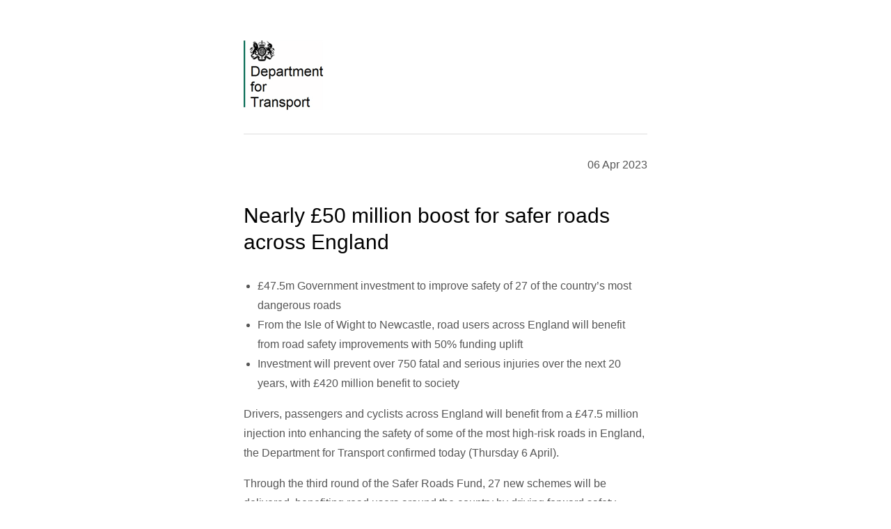

--- FILE ---
content_type: text/html; charset=utf-8
request_url: https://dft-newsroom.prgloo.com/news/nearly-gbp-50-million-boost-for-safer-roads-across-england
body_size: 4389
content:
<!DOCTYPE html>
<!--
  Powered by PRgloo; providing powerful, fun to use software for communication professionals. www.prgloo.com
-->
<html lang="en-GB">
<head>
  <meta http-equiv="Content-Type" content="text/html; charset=utf-8"/>
  <meta http-equiv="content-language" content="en-GB">
  <meta name="viewport" content="width=device-width, initial-scale=1"/>
  <link rel="dns-prefetch" href="//cdn.prgloo.com"/>
  <title>Nearly £50 million boost for safer roads across England</title>
  
  <meta name="title" content="Nearly £50 million boost for safer roads across England"/>
  <meta name="description" content="&#10;£47.5m Government investment to improve safety of 27 of the country&#8217;s most dangerous roads&#10;From the Isle of Wight to Newcastle, road users across England will benefit from road safety improvements with 50% funding uplift &#160;&#10;Investment will prevent over 750 fatal and serious injuries over the next 20 years, with £420 million benefit to society&#10;"/>
  <meta name="keywords" content=""/>
  <meta name="generated" content="2026-01-17 03:22:26Z"/>
  <meta name="version" content="4.0.37.0"/>
  <link href="/Content/Gloo/css?v=O1apKbM-dYn54qrYVbUmrMROVyLEfcXdP5yOKl78U041" rel="stylesheet"/>

</head>
<body id="pg-news-details">
  
  <div class="wrapper">
    
<style type="text/css">
body{font-size:16px;color:#565656;font-family:sans-serif;}a,a:link,a:visited,.news-detail-body a{color:#126dea;}h1,h2,h3,h4,h5{color:#010101;font-family:sans-serif;}blockquote{border-left:4px solid #126dea;color:#565656;font-family:sans-serif;font-size:17px;font-style:italic;}.date p{font-size:16px;color:#565656;font-family:sans-serif;}.download a{background-color:#126dea;color:#fff;}.boilerplate p,.boilerplate li,.boilerplate th,.boilerplate td{}.header-image{border-bottom:1px solid #ddd;padding-bottom:30px;}
</style>

<div class="news-details">
  <div class="header-image left" style="border-bottom:1px solid #ddd;padding-bottom:30px">
      <img src="//cdn.prgloo.com/media/9104084b11ba48f39e68925baafa769f.png" alt="Department for Transport News" />
  </div>

<div class="date">
        <p class="date">06 Apr 2023</p>

</div><div class="title">
  <h1>Nearly £50 million boost for safer roads across England</h1>
</div><div class="summary">
    <ul>
<li>£47.5m Government investment to improve safety of 27 of the country’s most dangerous roads</li>
<li>From the Isle of Wight to Newcastle, road users across England will benefit from road safety improvements with 50% funding uplift &nbsp;</li>
<li>Investment will prevent over 750 fatal and serious injuries over the next 20 years, with £420 million benefit to society</li>
</ul>
</div>

<div class="body">
    <p>Drivers, passengers and cyclists across England will benefit from a £47.5 million injection into enhancing the safety of some of the most high-risk roads in England, the Department for Transport confirmed today (Thursday 6 April).</p>
<p>Through the third round of the Safer Roads Fund, 27 new schemes will be delivered, benefiting road users around the country by driving forward safety improvements such as re-designing junctions and improving signage and road markings. The programme will reduce the risk of collisions, in turn reducing congestion, journey times and emissions. &nbsp;</p>
<p>As part of the Safer Roads Fund, the Government, working with local authorities and safety groups, is continuing to deliver a wide range of improvements across all roads.</p>
<p>To date, £100m has been provided through the programme to improve the fifty most dangerous roads in England, the majority of which are rural roads. Some of the improvements already made include improved signage, safer pedestrian crossings and better designed junctions.</p>
<blockquote>
<p><strong>Transport Secretary Mark Harper said: </strong> &nbsp;</p>
<p>“Britain’s roads are some of the safest in the world, but we are always looking at ways to help keep drivers and all road users safe.</p>
<p>“We’re injecting £47.5 million so that local councils around the country have the support they need to keep everyone safe, while reducing congestion and emissions and supporting local economies.”</p>
</blockquote>
<p>The allocation of £47.5m to 27 different schemes has been based on data independently surveyed and provided by the Road Safety Foundation. The data analysed is based on a road safety risk, looking at data on those killed and seriously injured alongside traffic levels.</p>
<p>The previous rounds of the Award winning Safer Roads Fund programme focused on treating the 50 highest-risk local A road sections in England with enhanced road safety engineering interventions, and the scheme is set to prevent around 1,450 fatal and serious injuries over the next 20 years.</p>
<p>According to Road Safety Foundation analysis, early estimates suggest that the £47.5 million investment should prevent around 760 fatal and serious injuries over the next 20 years, with a benefit to society of £420 million. Once the whole life costs are factored in for the schemes, the overall Benefit Cost Ratio of the investment is estimated at 7.4, meaning for every £1 invested the societal benefit would be £7.40.&nbsp;&nbsp;&nbsp;</p>
<blockquote>
<p><strong>Dr Suzy Charman, Executive Director of the Road Safety Foundation said:&nbsp;</strong>&nbsp;</p>
<p>“The commitment and funding announced today is transformational for road safety teams in local authorities across the country.&nbsp; It will allow them to proactively reduce risk and make these 27 roads safer and more inviting for all road users.</p>
<p>“Systematic changes have already had a big impact on road death and serious injury, for example seatbelts and airbags protect lives when crashes happen.&nbsp; In the same way we can design roads so that when crashes happen people can walk away, by clearing or protecting roadsides, putting in cross hatching to add space between vehicles, providing safer junctions like roundabouts or adding signalisation and/or turning pockets, and including facilities for walking and cycling.”&nbsp;</p>
</blockquote>
<p>This additional investment builds on the Government’s plans to recruit a specialised team of inspectors to build the country’ first ever Road Safety investigation Branch. The team will look at how and why incidents happen and build an enhanced understanding of how we can better mitigate collisions.&nbsp;&nbsp;</p>
<p>It also follows the actions Government has already taken to improve road safety, including banning any use of handheld mobile phones behind the wheel, updating the Highway Code to introduce a hierarchy of road users, placing those road users most at risk in the event of a collision at the top of the hierarchy.</p>
</div>
<div class="contacts">
  <h2>Contact Information</h2>
<div class="contact-info">
  <p>
    <strong>Marco Barbato<br></strong>
    
    
    
    
    <a href="mailto:marco.barbato@dft.gov.uk">marco.barbato@dft.gov.uk</a>
  </p>
  
</div>
</div> <div class="editor-notes">
   <h2>Notes to editors</h2>
   <p>The 27 schemes receiving funding from the Safer Roads Fund 3 are outlined below:</p>
<table border="1" style="border-collapse: collapse; width: 100%">
<tbody>
<tr>
<td style="width: 16.0443%">
<p>Road&nbsp;</p>
</td>
<td style="width: 60.5809%">
<p>Local Authority&nbsp;</p>
</td>
<td style="width: 23.3748%">
<p>Funding (£)&nbsp;</p>
</td>
</tr>
<tr>
<td style="width: 16.0443%">
<p>A586&nbsp;</p>
</td>
<td style="width: 60.5809%">
<p>Blackpool Council &nbsp;</p>
</td>
<td style="width: 23.3748%">
<p>1,100,000 &nbsp;</p>
</td>
</tr>
<tr>
<td style="width: 16.0443%">
<p>A35 &nbsp;</p>
</td>
<td style="width: 60.5809%">
<p>Bournemouth Borough Council &nbsp;</p>
</td>
<td style="width: 23.3748%">
<p>1,890,625 &nbsp;</p>
</td>
</tr>
<tr>
<td style="width: 16.0443%">
<p>A2010 &nbsp;</p>
</td>
<td style="width: 60.5809%">
<p>Brighton and Hove City Council &nbsp;</p>
</td>
<td style="width: 23.3748%">
<p>600,000 &nbsp;</p>
</td>
</tr>
<tr>
<td style="width: 16.0443%">
<p>A52 &nbsp;</p>
</td>
<td style="width: 60.5809%">
<p>Derby City &nbsp;</p>
</td>
<td style="width: 23.3748%">
<p>475,000 &nbsp;</p>
</td>
</tr>
<tr>
<td style="width: 16.0443%">
<p>A104 &nbsp;</p>
</td>
<td style="width: 60.5809%">
<p>Essex County Council &nbsp;</p>
</td>
<td style="width: 23.3748%">
<p>1,360,000 &nbsp;</p>
</td>
</tr>
<tr>
<td style="width: 16.0443%">
<p>A35 &nbsp;</p>
</td>
<td style="width: 60.5809%">
<p>Hampshire County Council&nbsp;</p>
</td>
<td style="width: 23.3748%">
<p>6,040,000 &nbsp;</p>
</td>
</tr>
<tr>
<td style="width: 16.0443%">
<p>A5183 &nbsp;</p>
</td>
<td style="width: 60.5809%">
<p>Hertfordshire County Council &nbsp;</p>
</td>
<td style="width: 23.3748%">
<p>1,800,000 &nbsp;</p>
</td>
</tr>
<tr>
<td style="width: 16.0443%">
<p>A165 &nbsp;</p>
</td>
<td style="width: 60.5809%">
<p>Hull City Council &nbsp;</p>
</td>
<td style="width: 23.3748%">
<p>2,990,625 &nbsp;</p>
</td>
</tr>
<tr>
<td style="width: 16.0443%">
<p>A3056 &nbsp;</p>
</td>
<td style="width: 60.5809%">
<p>Isle of Wight Council &nbsp;</p>
</td>
<td style="width: 23.3748%">
<p>2,140,000 &nbsp;</p>
</td>
</tr>
<tr>
<td style="width: 16.0443%">
<p>A5105 &nbsp;</p>
</td>
<td style="width: 60.5809%">
<p>Lancashire County Council &nbsp;</p>
</td>
<td style="width: 23.3748%">
<p>920,000 &nbsp;</p>
</td>
</tr>
<tr>
<td style="width: 16.0443%">
<p>A5038 &nbsp;</p>
</td>
<td style="width: 60.5809%">
<p>Liverpool City Council &nbsp;</p>
</td>
<td style="width: 23.3748%">
<p>859,375 &nbsp;</p>
</td>
</tr>
<tr>
<td style="width: 16.0443%">
<p>A186 &nbsp;</p>
</td>
<td style="width: 60.5809%">
<p>Newcastle Upon Tyne City Council &nbsp;</p>
</td>
<td style="width: 23.3748%">
<p>3,650,000 &nbsp;</p>
</td>
</tr>
<tr>
<td style="width: 16.0443%">
<p>A6130 &nbsp;</p>
</td>
<td style="width: 60.5809%">
<p>Nottingham City Council &nbsp;</p>
</td>
<td style="width: 23.3748%">
<p>950,000 &nbsp;</p>
</td>
</tr>
<tr>
<td style="width: 16.0443%">
<p>A609 &nbsp;</p>
</td>
<td style="width: 60.5809%">
<p>Nottingham City Council&nbsp;</p>
</td>
<td style="width: 23.3748%">
<p>475,000 &nbsp;</p>
</td>
</tr>
<tr>
<td style="width: 16.0443%">
<p>A4158 &nbsp;</p>
</td>
<td style="width: 60.5809%">
<p>Oxfordshire County Council &nbsp;</p>
</td>
<td style="width: 23.3748%">
<p>800,000 &nbsp;</p>
</td>
</tr>
<tr>
<td style="width: 16.0443%">
<p>A4165 &nbsp;</p>
</td>
<td style="width: 60.5809%">
<p>Oxfordshire County Council&nbsp;</p>
</td>
<td style="width: 23.3748%">
<p>875,000 &nbsp;</p>
</td>
</tr>
<tr>
<td style="width: 16.0443%">
<p>A2047 &nbsp;</p>
</td>
<td style="width: 60.5809%">
<p>Portsmouth City Council&nbsp;</p>
</td>
<td style="width: 23.3748%">
<p>1,300,000 &nbsp;</p>
</td>
</tr>
<tr>
<td style="width: 16.0443%">
<p>A6022 &nbsp;</p>
</td>
<td style="width: 60.5809%">
<p>Rotherham Metro. Borough Council &nbsp;</p>
</td>
<td style="width: 23.3748%">
<p>750,000 &nbsp;</p>
</td>
</tr>
<tr>
<td style="width: 16.0443%">
<p>A6042 &nbsp;</p>
</td>
<td style="width: 60.5809%">
<p>Salford City Council &nbsp;</p>
</td>
<td style="width: 23.3748%">
<p>743,750 &nbsp;</p>
</td>
</tr>
<tr>
<td style="width: 16.0443%">
<p>A4030 &nbsp;</p>
</td>
<td style="width: 60.5809%">
<p>Sandwell Metro. Borough Council &nbsp;</p>
</td>
<td style="width: 23.3748%">
<p>750,000 &nbsp;</p>
</td>
</tr>
<tr>
<td style="width: 16.0443%">
<p>A625 &nbsp;</p>
</td>
<td style="width: 60.5809%">
<p>Sheffield City Council &nbsp;</p>
</td>
<td style="width: 23.3748%">
<p>1,425,000 &nbsp;</p>
</td>
</tr>
<tr>
<td style="width: 16.0443%">
<p>A3025 &nbsp;</p>
</td>
<td style="width: 60.5809%">
<p>Southampton City Council &nbsp;</p>
</td>
<td style="width: 23.3748%">
<p>875,000 &nbsp;</p>
</td>
</tr>
<tr>
<td style="width: 16.0443%">
<p>A13 &nbsp;</p>
</td>
<td style="width: 60.5809%">
<p>Southend-on-Sea Council &nbsp;</p>
</td>
<td style="width: 23.3748%">
<p>3,425,000 &nbsp;</p>
</td>
</tr>
<tr>
<td style="width: 16.0443%">
<p>A1156 &nbsp;</p>
</td>
<td style="width: 60.5809%">
<p>Suffolk County Council &nbsp;</p>
</td>
<td style="width: 23.3748%">
<p>1,275,000 &nbsp;</p>
</td>
</tr>
<tr>
<td style="width: 16.0443%">
<p>A25 &nbsp;</p>
</td>
<td style="width: 60.5809%">
<p>Surrey County Council&nbsp;</p>
</td>
<td style="width: 23.3748%">
<p>1,800,000 &nbsp;</p>
</td>
</tr>
<tr>
<td style="width: 16.0443%">
<p>A439 &nbsp;</p>
</td>
<td style="width: 60.5809%">
<p>Warwickshire County Council &nbsp;</p>
</td>
<td style="width: 23.3748%">
<p>1,320,000 &nbsp;</p>
</td>
</tr>
<tr>
<td style="width: 16.0443%">
<p>A3102 &nbsp;</p>
</td>
<td style="width: 60.5809%">
<p>Wiltshire Council &nbsp;</p>
</td>
<td style="width: 23.3748%">
<p>6,980,000 &nbsp;</p>
</td>
</tr>
<tr>
<td style="width: 16.0443%">&nbsp;</td>
<td style="width: 60.5809%">
<p><strong>Total</strong> &nbsp;</p>
</td>
<td style="width: 23.3748%">
<p><strong>47,569,375</strong> &nbsp;</p>
</td>
</tr>
</tbody>
</table>
 </div>
</div>

<div class="footer">
  <div class="center">
    <img class="gloo-logo" src="https://cdn.prgloo.com/c/i/onclusive-brandmark-mono.png" alt="Onclusive logo">
    <p>Powered by Onclusive PR Manager &copy; 2026</p>
  </div>
</div>


  </div>
  
    <script async src="https://platform.twitter.com/widgets.js" charset="utf-8"></script>

</body>
</html>

--- FILE ---
content_type: text/css; charset=utf-8
request_url: https://dft-newsroom.prgloo.com/Content/Gloo/css?v=O1apKbM-dYn54qrYVbUmrMROVyLEfcXdP5yOKl78U041
body_size: 2163
content:
body{background-color:#fff;color:#565656;font-family:sans-serif;font-size:16px;padding:50px 15px;-webkit-font-smoothing:antialiased;-webkit-text-size-adjust:100%;-ms-text-size-adjust:100%}.wrapper{margin:0 auto;max-width:580px;width:100%}.hide{display:none!important}p,li{font-size:1em;line-height:1.75em}a{color:#10bfae;text-decoration:none}ul,ol{padding-left:20px}h1{color:#010101;font-size:1.875em;font-weight:normal;line-height:1.267em;margin-bottom:20px;margin-top:0}h2{color:#010101;font-size:1.5em;font-weight:normal;line-height:1.167em;margin-bottom:20px;margin-top:0}h3{color:#010101;font-size:1em;font-weight:600;line-height:1.75em}hr{border:0;height:1px;color:#ddd;background-color:#ddd;margin-bottom:30px;margin-top:0}.embargo-notice{padding-top:50px;text-align:center}.embargo-notice .h2{margin-bottom:20px}.embargo-notice .token{background-color:#f9f9f9;border:2px dashed #ddd;border-radius:4px;font-size:1.125em;font-weight:600;padding:10px 0;margin-top:20px}.header-image{margin-bottom:30px}.header-image.right{text-align:right}.header-image.center{text-align:center}.header-image img{max-width:100%;height:auto}.header-image p.company-name{font-size:1.875em;margin:0}.date p{color:#565656;font-size:.875em;text-align:right}.hero-image img{display:block;height:auto;max-width:580px;width:100%}.download a{background:#10bfae;border-radius:0 0 4px 4px;color:#fff;display:inline-block;padding:5px 10px}.gloo-img-embed{margin-bottom:30px}.gloo-img-embed img{display:block;max-width:100%;height:auto}.gloo-img-embed .gloo-img-title{display:block;margin-top:3px;font-style:italic}.gloo-media-embed{display:block;position:relative;padding-bottom:56.25%;padding-top:25px;height:0}.gloo-media-embed iframe{position:absolute;top:0;left:0;margin:0;width:100%;height:100%}.gloo-img-embed .gloo-img-left{float:left;margin-right:20px;margin-top:11px;margin-bottom:11px}.gloo-img-embed .gloo-img-right{float:right;margin-left:20px;margin-top:11px;margin-bottom:11px}.gloo-img-embed .gloo-img-center{display:block;margin-left:auto;margin-right:auto}.body a{overflow-wrap:break-word;word-wrap:break-word;-ms-word-break:break-all;word-break:break-all;word-break:break-word;-ms-hyphens:auto;-moz-hyphens:none;-webkit-hyphens:none;hyphens:none}.body h2,.footer h2{font-size:1.75em;font-weight:inherit;line-height:1.267em}.body h3,.footer h3{font-size:1.5em;font-weight:inherit;line-height:1.333em}.body h4,.footer h4{font-size:1.25em;font-weight:inherit;line-height:1.4em}.body h5,.footer h5{font-size:1em;font-weight:inherit;line-height:1.75em}.body table{border-collapse:collapse;margin-bottom:30px;width:100%}.body th,.body td{padding:5px 15px;text-align:left}.body tr:nth-child(odd){background-color:#f2f4f5}.body table.gloo-article{margin-bottom:20px}.body table.gloo-article th,.body table.gloo-article td{padding:0}.body table.gloo-article tr{background-color:#fff}.body table.gloo-article .gloo-article-image{vertical-align:top;width:120px}.body table.gloo-article .gloo-article-image img{border-radius:4px;margin-right:20px;width:100px}.body table.gloo-article .gloo-article-summary{line-height:1.75em}.body table.gloo-article .pub-details{font-size:.875em;padding:10px 0 8px}blockquote{font-size:1.125em;font-style:italic;margin:30px 0;border-left:4px solid #ddd;padding:0 20px}blockquote.gloo-bq-1{border-left:4px solid #ddd;padding:0 20px}blockquote.gloo-bq-2{border-top:1px solid #ccc;border-bottom:1px solid #ccc;margin:40px 0;padding:20px 15px;position:relative;text-align:center}blockquote.gloo-bq-2:before,blockquote.gloo-bq-2:after{background:#fff;color:#ccc;font-size:80px;font-style:normal;height:30px;left:50%;line-height:initial;margin-left:-25px;position:absolute;width:50px}blockquote.gloo-bq-2:before{content:open-quote;top:-15px}blockquote.gloo-bq-2:after{content:close-quote;bottom:-15px}blockquote.gloo-bq-3 p{background-color:#bbb;box-decoration-break:clone;-webkit-box-decoration-break:clone;color:#fff;display:inline;font-size:1.222em;line-height:1.818em;padding:8px 10px 6px 10px}blockquote.gloo-bq-4{padding:10px 2px 2px 40px;position:relative;margin:20px 0 0}blockquote.gloo-bq-4:before{color:#ccc;content:open-quote;font-size:180px;font-style:normal;height:60px;left:0;line-height:initial;position:absolute;opacity:.3;top:0;z-index:-1}.contacts ul{padding:0}.contacts ul p{margin:0}.contacts li{list-style:none;margin-bottom:20px}.attachments ul{padding:0}.attachments li,.attachments .item{background-color:#f4f4f4;border-radius:4px;list-style:none;margin:15px 0;padding:10px 15px;display:-webkit-box;display:-moz-box;display:-ms-flexbox;display:-webkit-flex;display:flex;-webkit-box-align:center;-moz-box-align:center;-ms-flex-align:center;-webkit-align-items:center;align-items:center}.attachments .thumbnail{margin-right:20px}.attachments .thumbnail img{border-radius:4px;display:block;margin:5px 0;width:100px}.attachments .detail{overflow:hidden}.attachments .detail p{font-weight:bold;margin:0;max-width:400px;overflow:hidden;text-overflow:ellipsis}.attachments .detail p a{color:inherit}.title,.hero-image{margin-bottom:30px}.date,.body,.personal-message,.contacts,.attachments,.editor-notes,.boilerplate{margin-bottom:40px}.footer{border-top:1px solid #ddd;font-size:.875em;margin:0 auto;margin-top:50px;padding-top:30px;width:100%}.footer{text-align:center}.footer p{margin:0;line-height:2em}.footer .center{text-align:center}.footer ul,.footer ol{margin:10px 0}.footer a{color:#787c86;text-decoration:underline}.footer .gloo-logo{margin:20px 0}.social{margin-bottom:30px}.social td{padding:0 5px}.social img{display:block}.resource-detail .resource{margin-bottom:50px}.resource-detail .resource img{display:block;max-width:100%}.resource-detail .resource .info{margin-top:30px}.resource-detail .resource h3,.resource-detail .resource p{margin:0}.gloo-container .gloo-form .input-container{margin:30px 0}.gloo-container .gloo-form label{display:none}.gloo-container .validation-summary-errors ul{list-style:none;padding:0}.date.embargo{color:#ed2d25;font-size:16px}input[type="submit"]{background-color:#010101;border:0;border-radius:5px;color:#fff;cursor:pointer;font:inherit;font-size:14px;font-weight:600;letter-spacing:1px;line-height:40px;margin:0;min-height:40px;overflow:visible;padding:0 20px;text-decoration:none;-webkit-appearance:none}input[type="password"]{border:1px solid #ddd;border-width:0 0 1px 0;background:rgba(0,0,0,0);color:#010101;height:40px;max-width:100%;padding:4px 2px;position:relative;font-size:14px;font-weight:300}input[type="password"]:focus{background:rgba(0,0,0,0);border-color:#4f5157;color:#010101;outline:0}@media only screen and (max-width:580px){body{padding:15px}}.news-details ol ol,.news-details ol ol ol ol ol{list-style-type:lower-alpha}.news-details ol ol ol,.news-details ol ol ol ol ol ol{list-style-type:lower-roman}.news-details ol ol ol ol{list-style-type:decimal}.news-details ul ul,.news-details ul ul ul ul ul{list-style-type:circle}.news-details ul ul ul,.news-details ul ul ul ul ul ul{list-style-type:square}.news-details ul ul ul ul{list-style-type:disc}body.gloo-preview{opacity:1}body.gloo-preview:before{bottom:0;content:"";left:0;position:fixed;right:0;top:0;z-index:2000}